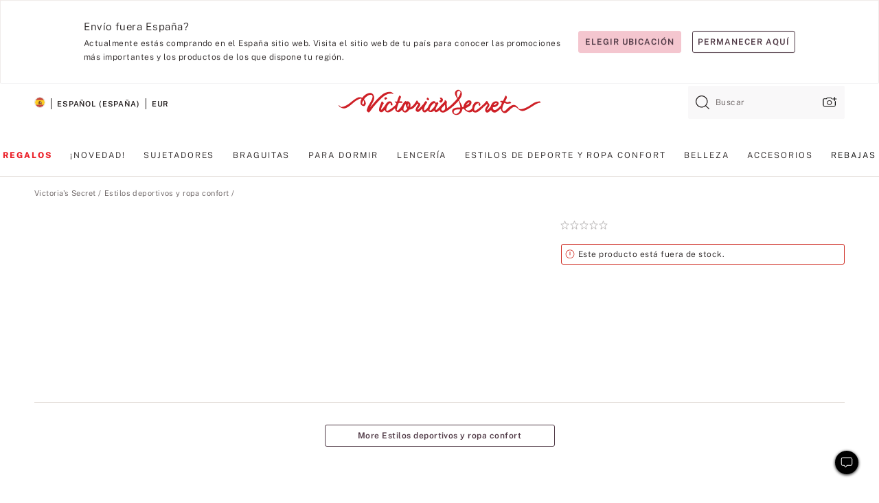

--- FILE ---
content_type: text/html;charset=UTF-8
request_url: https://es.victoriassecret.com/es/vs/apparel-catalog/1123029000
body_size: 4949
content:
<!DOCTYPE html><html lang="es-ES" class="desktop" data-asset-path="/assets/m4753-bp6VUqqSS3OJpUQToIOew" data-device="desktop" data-brand="vs" data-template="product" data-channel="victorias-secret-desktop-tablet-eu" data-category-id="" data-page-category="" data-page-category-id="" data-parent-category-id="" mpdistrans="data-analytics-page-title" data-analytics-page-title="Buy  - Order  online 1123029000" data-deployed="2025-12-10T15:39:40.137Z" data-page-master-style-id="1123029000" data-basic="true" data-page-title="Comprar  – Haz tu pedido online 1123029000"><head><script id="earlyBootstrap">(()=>{const e=document.cookie,t=e.indexOf("APPTYPE="),a=document.documentElement.classList,s=document.currentScript.dataset;if(t>=0){a.add("is-app");const i=t+8,r=e.slice(i);let n="";r.startsWith("IOSHANDHELD")?(a.add("is-app-ios"),s.appPlatform="ios",n=e.slice(i+12)):r.startsWith("ANDROIDHANDHELD")&&(a.add("is-app-android"),s.appPlatform="android",n=e.slice(i+16)),n.startsWith("VS")?s.appBrand="vs":n.startsWith("PN")&&(s.appBrand="pn"),s.appPlatform&&s.appBrand&&(s.appType=s.appPlatform+"-"+s.appBrand)}if(("true"===new URL(window.location.href).searchParams.get("isNativeShopTabEnabled")||"true"===sessionStorage.getItem("isNativeShopTabEnabled"))&&(document.documentElement.classList.add("is-native-shop-tab-enabled"),sessionStorage.setItem("isNativeShopTabEnabled","true")),performance.getEntriesByType)for(const{serverTiming:e}of performance.getEntriesByType("navigation"))if(e)for(const{name:t,description:a}of e)"ssrStatus"===t?s.ssrStatus=a:"basicStatus"===t?s.basicStatus=a:"renderSource"===t?s.renderSource=a:"peceActive"===t&&(s.peceActive=a)})();</script><meta charSet="utf-8"/><meta name="viewport" id="viewport-settings" content="width=device-width, initial-scale=1, minimum-scale=1"/><meta property="og:type" content="website"/><meta property="og:site_name" content="Victoria&#x27;s Secret"/><meta name="twitter:site" content="@VictoriasSecret"/><meta property="og:image" content="https://www.victoriassecret.com/assets/m4753-bp6VUqqSS3OJpUQToIOew/images/default-share.png"/><meta name="twitter:card" content="summary_large_image"/><meta property="og:title" content="Comprar  – Haz tu pedido online 1123029000 – Victoria&#x27;s Secret "/><link rel="icon" sizes="48x48" href="https://es.victoriassecret.com/assets/m4753-bp6VUqqSS3OJpUQToIOew/favicon.ico"/><link rel="apple-touch-icon" sizes="180x180" href="https://www.victoriassecret.com/assets/m4753-bp6VUqqSS3OJpUQToIOew/images/apple-touch-icon.png"/><link rel="apple-touch-icon" href="https://www.victoriassecret.com/assets/m4753-bp6VUqqSS3OJpUQToIOew/images/apple-touch-icon.png"/><meta name="format-detection" content="telephone=no"/> <link rel="alternate" mpdisurl href="https://www.victoriassecret.com/us/vs/apparel-catalog/1123029000" hrefLang="x-default"/><link rel="alternate" mpdisurl href="https://www.victoriassecret.com/at/vs/apparel-catalog/1123029000" hrefLang="en-AT"/><link rel="alternate" mpdisurl href="https://www.victoriassecret.com/au/vs/apparel-catalog/1123029000" hrefLang="en-AU"/><link rel="alternate" mpdisurl href="https://www.victoriassecret.com/be/vs/apparel-catalog/1123029000" hrefLang="en-BE"/><link rel="alternate" mpdisurl href="https://www.victoriassecret.com/ca/vs/apparel-catalog/1123029000" hrefLang="en-CA"/><link rel="alternate" mpdisurl href="https://www.victoriassecret.com/ch/vs/apparel-catalog/1123029000" hrefLang="en-CH"/><link rel="alternate" mpdisurl href="https://www.victoriassecret.com/cz/vs/apparel-catalog/1123029000" hrefLang="en-CZ"/><link rel="alternate" mpdisurl href="https://www.victoriassecret.com/de/vs/apparel-catalog/1123029000" hrefLang="en-DE"/><link rel="alternate" mpdisurl href="https://www.victoriassecret.com/fr/vs/apparel-catalog/1123029000" hrefLang="en-FR"/><link rel="alternate" mpdisurl href="https://www.victoriassecret.com/gr/vs/apparel-catalog/1123029000" hrefLang="en-GR"/><link rel="alternate" mpdisurl href="https://www.victoriassecret.com/hk/vs/apparel-catalog/1123029000" hrefLang="en-HK"/><link rel="alternate" mpdisurl href="https://www.victoriassecret.com/in/vs/apparel-catalog/1123029000" hrefLang="en-IN"/><link rel="alternate" mpdisurl href="https://www.victoriassecret.com/jp/vs/apparel-catalog/1123029000" hrefLang="en-JP"/><link rel="alternate" mpdisurl href="https://www.victoriassecret.com/kr/vs/apparel-catalog/1123029000" hrefLang="en-KR"/><link rel="alternate" mpdisurl href="https://www.victoriassecret.com/mx/vs/apparel-catalog/1123029000" hrefLang="en-MX"/><link rel="alternate" mpdisurl href="https://www.victoriassecret.com/nl/vs/apparel-catalog/1123029000" hrefLang="en-NL"/><link rel="alternate" mpdisurl href="https://www.victoriassecret.com/no/vs/apparel-catalog/1123029000" hrefLang="en-NO"/><link rel="alternate" mpdisurl href="https://www.victoriassecret.com/nz/vs/apparel-catalog/1123029000" hrefLang="en-NZ"/><link rel="alternate" mpdisurl href="https://www.victoriassecret.com/ro/vs/apparel-catalog/1123029000" hrefLang="en-RO"/><link rel="alternate" mpdisurl href="https://www.victoriassecret.com/se/vs/apparel-catalog/1123029000" hrefLang="en-SE"/><link rel="alternate" mpdisurl href="https://www.victoriassecret.com/sg/vs/apparel-catalog/1123029000" hrefLang="en-SG"/><link rel="alternate" mpdisurl href="https://www.victoriassecret.com/sk/vs/apparel-catalog/1123029000" hrefLang="en-SK"/><link rel="alternate" mpdisurl href="https://www.victoriassecret.com/us/vs/apparel-catalog/1123029000" hrefLang="en-US"/><link rel="alternate" mpdisurl href="https://fr.victoriassecret.com/be/vs/apparel-catalog/1123029000" hrefLang="fr-BE"/><link rel="alternate" mpdisurl href="https://fr.victoriassecret.com/bf/vs/apparel-catalog/1123029000" hrefLang="fr-BF"/><link rel="alternate" mpdisurl href="https://fr.victoriassecret.com/ch/vs/apparel-catalog/1123029000" hrefLang="fr-CH"/><link rel="alternate" mpdisurl href="https://fr.victoriassecret.com/fr/vs/apparel-catalog/1123029000" hrefLang="fr-FR"/><link rel="alternate" mpdisurl href="https://frca.victoriassecret.com/ca/vs/apparel-catalog/1123029000" hrefLang="fr-CA"/><link rel="alternate" mpdisurl href="https://de.victoriassecret.com/at/vs/apparel-catalog/1123029000" hrefLang="de-AT"/><link rel="alternate" mpdisurl href="https://de.victoriassecret.com/ch/vs/apparel-catalog/1123029000" hrefLang="de-CH"/><link rel="alternate" mpdisurl href="https://de.victoriassecret.com/de/vs/apparel-catalog/1123029000" hrefLang="de-DE"/><link rel="alternate" mpdisurl href="https://it.victoriassecret.com/it/vs/apparel-catalog/1123029000" hrefLang="it-IT"/><link rel="alternate" mpdisurl href="https://ja.victoriassecret.com/jp/vs/apparel-catalog/1123029000" hrefLang="ja-JP"/><link rel="alternate" mpdisurl href="https://ko.victoriassecret.com/kr/vs/apparel-catalog/1123029000" hrefLang="ko-KR"/><link rel="alternate" mpdisurl href="https://pl.victoriassecret.com/pl/vs/apparel-catalog/1123029000" hrefLang="pl-PL"/><link rel="alternate" mpdisurl href="https://es.victoriassecret.com/es/vs/apparel-catalog/1123029000" hrefLang="es-ES"/><link rel="alternate" mpdisurl href="https://sp.victoriassecret.com/ar/vs/apparel-catalog/1123029000" hrefLang="es-AR"/><link rel="alternate" mpdisurl href="https://sp.victoriassecret.com/bo/vs/apparel-catalog/1123029000" hrefLang="es-BO"/><link rel="alternate" mpdisurl href="https://sp.victoriassecret.com/bz/vs/apparel-catalog/1123029000" hrefLang="es-BZ"/><link rel="alternate" mpdisurl href="https://sp.victoriassecret.com/cl/vs/apparel-catalog/1123029000" hrefLang="es-CL"/><link rel="alternate" mpdisurl href="https://sp.victoriassecret.com/co/vs/apparel-catalog/1123029000" hrefLang="es-CO"/><link rel="alternate" mpdisurl href="https://sp.victoriassecret.com/cr/vs/apparel-catalog/1123029000" hrefLang="es-CR"/><link rel="alternate" mpdisurl href="https://sp.victoriassecret.com/do/vs/apparel-catalog/1123029000" hrefLang="es-DO"/><link rel="alternate" mpdisurl href="https://sp.victoriassecret.com/ec/vs/apparel-catalog/1123029000" hrefLang="es-EC"/><link rel="alternate" mpdisurl href="https://sp.victoriassecret.com/gt/vs/apparel-catalog/1123029000" hrefLang="es-GT"/><link rel="alternate" mpdisurl href="https://sp.victoriassecret.com/hn/vs/apparel-catalog/1123029000" hrefLang="es-HN"/><link rel="alternate" mpdisurl href="https://sp.victoriassecret.com/mx/vs/apparel-catalog/1123029000" hrefLang="es-MX"/><link rel="alternate" mpdisurl href="https://sp.victoriassecret.com/ni/vs/apparel-catalog/1123029000" hrefLang="es-NI"/><link rel="alternate" mpdisurl href="https://sp.victoriassecret.com/pa/vs/apparel-catalog/1123029000" hrefLang="es-PA"/><link rel="alternate" mpdisurl href="https://sp.victoriassecret.com/pe/vs/apparel-catalog/1123029000" hrefLang="es-PE"/><link rel="alternate" mpdisurl href="https://sp.victoriassecret.com/py/vs/apparel-catalog/1123029000" hrefLang="es-PY"/><link rel="alternate" mpdisurl href="https://sp.victoriassecret.com/sv/vs/apparel-catalog/1123029000" hrefLang="es-SV"/><link rel="alternate" mpdisurl href="https://sp.victoriassecret.com/us/vs/apparel-catalog/1123029000" hrefLang="es-US"/><link rel="alternate" mpdisurl href="https://sp.victoriassecret.com/uy/vs/apparel-catalog/1123029000" hrefLang="es-UY"/><link rel="alternate" mpdisurl href="https://sp.victoriassecret.com/ve/vs/apparel-catalog/1123029000" hrefLang="es-VE"/><link rel="alternate" mpdisurl href="https://nl.victoriassecret.com/nl/vs/apparel-catalog/1123029000" hrefLang="nl-NL"/><link href="https://es.victoriassecret.com/assets/m4753-bp6VUqqSS3OJpUQToIOew/templates/product/desktop/style.css" rel="stylesheet"/><title>Comprar  – Haz tu pedido online 1123029000 – Victoria&#x27;s Secret </title><style data-styled="" data-styled-version="5.3.9">.jMLnnC{position:absolute;top:0;width:100%;}/*!sc*/
.jMLnnC .fabric-masthead-static-brandbar{width:100%;margin:0;}/*!sc*/
.jMLnnC .fabric-masthead-static-brandbar > .fabric-masthead-static-brandbar-smo-holder{height:40px;background-color:#f9e2e7;}/*!sc*/
.jMLnnC .fabric-masthead-static-brandbar > .fabric-masthead-static-brandbar-container{height:40px;background-color:#f7f7f8;}/*!sc*/
.jMLnnC .fabric-masthead-logo-area{width:100%;-webkit-box-pack:center;-webkit-justify-content:center;-ms-flex-pack:center;justify-content:center;-webkit-justify-content:center;}/*!sc*/
.jMLnnC .fabric-masthead-logo-area.fabric-layout-breakpoints .fabric-static-masthead-logo{-webkit-flex:0 0 275px;-ms-flex:0 0 275px;flex:0 0 275px;height:40px;margin:24px auto 50px;background-color:#f5f5f6;border-radius:3px;}/*!sc*/
.jMLnnC .fabric-masthead-category-nav-item .fabric-masthead-category-nav-link{height:20px;width:90px;background-color:#f5f5f6;padding:0.334rem 0.334rem 0.334rem 4px;display:block;text-transform:uppercase;position:relative;}/*!sc*/
.jMLnnC .fabric-masthead-category-nav-item{margin-right:20px;border-radius:3px;}/*!sc*/
.jMLnnC .fabric-masthead-logo-area{display:-webkit-box;display:-webkit-flex;display:-ms-flexbox;display:flex;height:115px;-webkit-box-pack:justify;-webkit-justify-content:space-between;-ms-flex-pack:justify;justify-content:space-between;-webkit-align-items:center;-webkit-box-align:center;-ms-flex-align:center;align-items:center;}/*!sc*/
.jMLnnC .fabric-masthead-category-nav-menu{width:944px;display:-webkit-box;display:-webkit-flex;display:-ms-flexbox;display:flex;margin:0 auto;-webkit-box-pack:justify;-webkit-justify-content:space-between;-ms-flex-pack:justify;justify-content:space-between;-webkit-align-items:center;-webkit-box-align:center;-ms-flex-align:center;align-items:center;}/*!sc*/
[data-device='desktop'] .sc-d7p3b7-0 .fabric-masthead-category-nav-item{padding-bottom:0.334rem;}/*!sc*/
data-styled.g4[id="sc-d7p3b7-0"]{content:"jMLnnC,"}/*!sc*/
</style><style data-styled="" data-styled-version="5.3.9">.huVxo{-webkit-animation:fadein 1s ease-in;animation:fadein 1s ease-in;margin:0 auto;}/*!sc*/
@-webkit-keyframes fadein{0%{opacity:0;}50%{opacity:0;}100%{opacity:1;}}/*!sc*/
@keyframes fadein{0%{opacity:0;}50%{opacity:0;}100%{opacity:1;}}/*!sc*/
data-styled.g1[id="sc-hhncp1-0"]{content:"huVxo,"}/*!sc*/
.hIWGSz{position:absolute;inset:0;display:-webkit-box;display:-webkit-flex;display:-ms-flexbox;display:flex;-webkit-box-pack:center;-webkit-justify-content:center;-ms-flex-pack:center;justify-content:center;-webkit-align-items:center;-webkit-box-align:center;-ms-flex-align:center;align-items:center;}/*!sc*/
data-styled.g2[id="sc-17pbkyn-0"]{content:"hIWGSz,"}/*!sc*/
.kyFYCC{bottom:-100px;right:0;margin:1rem;-webkit-animation:slidein 750ms ease-out 10s forwards;animation:slidein 750ms ease-out 10s forwards;}/*!sc*/
data-styled.g3[id="sc-17pbkyn-1"]{content:"kyFYCC,"}/*!sc*/
</style><style data-styled="" data-styled-version="5.3.9"></style><style data-styled="" data-styled-version="5.3.9"></style><style data-styled="" data-styled-version="5.3.9"></style><style data-styled="" data-styled-version="5.3.9"></style><style data-styled="" data-styled-version="5.3.9"></style><style data-styled="" data-styled-version="5.3.9"></style><style data-styled="" data-styled-version="5.3.9"></style><style data-styled="" data-styled-version="5.3.9"></style><link rel="preconnect" href="https://es-api.victoriassecret.com/" crossorigin="use-credentials"/>
<link rel="stylesheet" type="text/css" href="https://es.victoriassecret.com/custom_CSS/mpCSS.css?mp818">
</head><body class="fabric"><div class="fabric-toast-traffic-control"></div><div class="fabric-main-container vs"><header class="react react-masthead-component" id="mastheadContainer" data-hydrate="true"><header class="fabric-masthead-component sc-d7p3b7-0 jMLnnC"><div class="fabric-masthead-static-brandbar"><div class="fabric-masthead-static-brandbar-smo-holder"></div><div class="fabric-masthead-static-brandbar-container"></div></div><div class="fabric-masthead-logo-area fabric-layout-breakpoints"><h1 class="fabric-static-masthead-logo"></h1></div><nav class="fabric-masthead-static-category-nav-component"><ul class="fabric-masthead-category-nav-menu" role="menu"><li class="fabric-masthead-category-nav-item" role="none"><a class="fabric-masthead-category-nav-link"></a></li><li class="fabric-masthead-category-nav-item" role="none"><a class="fabric-masthead-category-nav-link"></a></li><li class="fabric-masthead-category-nav-item" role="none"><a class="fabric-masthead-category-nav-link"></a></li><li class="fabric-masthead-category-nav-item" role="none"><a class="fabric-masthead-category-nav-link"></a></li><li class="fabric-masthead-category-nav-item" role="none"><a class="fabric-masthead-category-nav-link"></a></li><li class="fabric-masthead-category-nav-item" role="none"><a class="fabric-masthead-category-nav-link"></a></li><li class="fabric-masthead-category-nav-item" role="none"><a class="fabric-masthead-category-nav-link"></a></li><li class="fabric-masthead-category-nav-item" role="none"><a class="fabric-masthead-category-nav-link"></a></li><li class="fabric-masthead-category-nav-item" role="none"><a class="fabric-masthead-category-nav-link"></a></li></ul></nav></header></header><main><div class="react react-product" id="componentContainer" data-hydrate="true"><div class="fabric-page-loading"><div class="fabric-page-spinner sc-17pbkyn-0 hIWGSz"><div class="fabric-spinner-element sc-hhncp1-0 huVxo"><div><span class="fabric-hide-a11y-element">Cargando...</span></div><div></div><div></div><div></div><div></div><div></div><div></div><div></div><div></div><div></div><div></div><div></div></div></div><div class="fabric-toast-utility static-site"><div class="toast-container"><strong>La página está tardando en cargar más de lo esperado.</strong></div></div></div></div></main><footer class="react react-footer-component" id="footerContainer"></footer></div><div class="fabric-dialog-container" hidden=""></div><div class="fabric-speak-component fabric-hide-a11y-element" hidden=""></div><div class="react react-offer-from-email-dialog" id="reactOfferFromEmailDialogContainer"></div><div class="fabric-salesforce-chat-dialog"></div><div class="react-email-sign-up" id="reactEmailSignUpContainer"></div><div class="react-toast-traffic-control" id="reactToastTrafficControlContainer"></div><div class="react react-add-to-bag-overlay" id="reactAddToBagOverlayContainer"></div><div class="react react-franchise-redirect" id="reactFranchiseRedirectContainer"></div><div class="react react-country-confirmation-component" id="reactCountryConfirmationContainer"></div><div class="react react-session-expiration-drawer" id="reactSessionExpirationContainer"></div><script id="brastrap-data" type="application/json" data-page-data="{&quot;categoryId&quot;:&quot;&quot;}">{"endpoints":[{"key":"analyticsCore","context":"analytics","version":"v3","path":"global","www":false,"pci":false},{"key":"authStatus","context":"auth","version":"v27","path":"status","method":"POST","prioritized":true,"www":false,"pci":false},{"key":"featureFlags","context":"experience","version":"v4","path":"feature-flags","www":false,"pci":false,"prioritized":true,"timeout":7000,"queryWhitelist":["cm_mmc"]},{"key":"countryList","context":"settings","version":"v3","path":"countries","www":false,"pci":false},{"key":"languageList","context":"settings","version":"v3","path":"languages","www":false,"pci":false},{"key":"dataPrivacyRightsGPCSettings","context":"dataprivacyrights","version":"v7","path":"jwt","www":false,"pci":false},{"key":"zipGating","context":"gatingexperience","version":"v1","path":"sddgating","www":false,"pci":false,"prioritized":true},{"key":"navigations","context":"navigations","version":"v8","path":"navigations?channel=victorias-secret-desktop-tablet-eu","www":false,"pci":false,"queryWhitelist":["cm_mmc"],"overrides":{"featureFlags.dimensions[dimension=F908].active=B&&featureFlags.dimensions[dimension=FC05].active=B":{"version":"v9"}}},{"key":"environment","context":"assets","version":"m4753-bp6VUqqSS3OJpUQToIOew","path":"settings.json","www":true,"pci":false},{"key":"bagCount","context":"orders","version":"v38","path":"bag/count","www":false,"pci":false,"overrides":{"featureFlags.dimensions[dimension=F302].active=C":{"version":"v39","path":"bag/count"}}},{"key":"contentPersonalizationMonitor","context":"contentpersonalization","version":"v5","path":"monitor","www":false,"pci":false,"overrides":{"featureFlags.dimensions[dimension=F908].active=B&&featureFlags.dimensions[dimension=FC05].active=B":{"version":"v6"}}},{"key":"breadcrumbsProduct","context":"breadcrumbs","version":"v4","path":"breadcrumbs?collectionId=297255c3-5614-4009-ad7d-557378e8818f","www":false,"pci":false,"queryWhitelist":["collectionId"]},{"key":"productPageInstance","context":"products","version":"v37","path":"page/1123029000?collectionId=6d7a8a42-1cc1-4bd6-bcb7-034279ac867b&isWishlistEnabled=true","www":false,"pci":false,"queryWhitelist":["productId","cm_mmc","stackId","collectionId","includeGenerics","priceType"],"overrides":{"featureFlags.dimensions[dimension=F020].active=C":{"version":"v94"}}},{"key":"pageAnalytics","context":"pageinfo","version":"v1","path":"byid?collectionId=6d7a8a42-1cc1-4bd6-bcb7-034279ac867b","www":false,"pci":false,"queryWhitelist":["collectionId"]},{"key":"modelDiversityTruthTable","context":"assets","version":"m4753-bp6VUqqSS3OJpUQToIOew","path":"data/modelDiversityTruthTable.json","www":true,"pci":false},{"key":"brandConfigs","context":"settings","version":"v3","path":"brandconfigs?brand=vs&region=international","www":false,"pci":false,"queryWhitelist":["brand","region"]}],"icons":["/assets/m4753-bp6VUqqSS3OJpUQToIOew/react/icon/brand.svg","/assets/m4753-bp6VUqqSS3OJpUQToIOew/react/icon/main.svg","/assets/m4753-bp6VUqqSS3OJpUQToIOew/react/icon/third-party.svg","/assets/m4753-bp6VUqqSS3OJpUQToIOew/react/icon/exclude.svg"],"scripts":["/assets/m4753-bp6VUqqSS3OJpUQToIOew/desktop/runtime.js","/assets/m4753-bp6VUqqSS3OJpUQToIOew/desktop/190.js","/assets/m4753-bp6VUqqSS3OJpUQToIOew/desktop/4448.js","/assets/m4753-bp6VUqqSS3OJpUQToIOew/desktop/4692.js","/assets/m4753-bp6VUqqSS3OJpUQToIOew/desktop/4870.js","/assets/m4753-bp6VUqqSS3OJpUQToIOew/desktop/8776.js","/assets/m4753-bp6VUqqSS3OJpUQToIOew/desktop/1384.js","/assets/m4753-bp6VUqqSS3OJpUQToIOew/desktop/5898.js","/assets/m4753-bp6VUqqSS3OJpUQToIOew/desktop/1440.js","/assets/m4753-bp6VUqqSS3OJpUQToIOew/desktop/8062.js","/assets/m4753-bp6VUqqSS3OJpUQToIOew/desktop/8684.js","/assets/m4753-bp6VUqqSS3OJpUQToIOew/desktop/4472.js","/assets/m4753-bp6VUqqSS3OJpUQToIOew/desktop/1006.js","/assets/m4753-bp6VUqqSS3OJpUQToIOew/templates/product/desktop/index.js"],"settings":{"apiUrl":"https://es-api.victoriassecret.com","pciApiUrl":"https://api2.victoriassecret.com"}}</script><script id="reactLibrary" src="https://www.victoriassecret.com/assets/m4753-bp6VUqqSS3OJpUQToIOew/desktop/react-18.js" defer=""></script><script id="sentryReactSdk" src="https://www.victoriassecret.com/assets/m4753-bp6VUqqSS3OJpUQToIOew/desktop/sentry-react-sdk.js" defer=""></script><script id="brastrap" src="https://es.victoriassecret.com/assets/m4753-bp6VUqqSS3OJpUQToIOew/brastrap.js" defer=""></script><!-- mp_trans_schedule_disable_start 150 --><script id="clientProps" type="application/json">{"apiData":{"cmsPage":{"oldPath":"","path":"/vs/apparel-catalog/1123029000","template":"product","productId":"1123029000","collectionId":"6d7a8a42-1cc1-4bd6-bcb7-034279ac867b","mppiCollectionId":"297255c3-5614-4009-ad7d-557378e8818f","masterStyleId":"1123029000","pagePath":"/vs/apparel-catalog","channel":"Todo","meta":{"id":"1123029000|6d7a8a42-1cc1-4bd6-bcb7-034279ac867b","name":"","language":"","title":"Buy  - Order  online 1123029000","metas":[{"name":"metaTitle","content":"Buy  - Order  online 1123029000"},{"name":"canonicalURL","content":"/vs/apparel-catalog/1123029000"}]},"analytics":{},"redirect":{}}},"brand":"vs","buildId":"m4753-bp6VUqqSS3OJpUQToIOew","category":"apparel-catalog","cmsPageChannel":"victorias-secret-desktop-tablet-eu","countryCode":"es","deployEnv":{"wwwOrigin":"https://es.victoriassecret.com/","apiOrigin":"https://es-api.victoriassecret.com","apiPciOrigin":"https://api2.victoriassecret.com","languageDomainSuffix":".victoriassecret.com","englishDomainPrefix":"www","assetsOrigin":"https://es.victoriassecret.com/","assetsContext":"/assets","languageDomains":{"de.victoriassecret.com":{"domainCode":"de"},"es.victoriassecret.com":{"domainCode":"es"},"fr.victoriassecret.com":{"domainCode":"fr"},"frca.victoriassecret.com":{"domainCode":"frca"},"it.victoriassecret.com":{"domainCode":"it"},"ja.victoriassecret.com":{"domainCode":"ja"},"ko.victoriassecret.com":{"domainCode":"ko"},"pl.victoriassecret.com":{"domainCode":"pl"},"sp.victoriassecret.com":{"domainCode":"sp"}}},"deployEnvName":"production","deviceType":"desktop","endpoints":[{"key":"analyticsCore","context":"analytics","version":"v3","path":"global","www":false,"pci":false},{"key":"authStatus","context":"auth","version":"v27","path":"status","method":"POST","prioritized":true,"www":false,"pci":false},{"key":"featureFlags","context":"experience","version":"v4","path":"feature-flags","www":false,"pci":false,"prioritized":true,"timeout":7000,"queryWhitelist":["cm_mmc"]},{"key":"countryList","context":"settings","version":"v3","path":"countries","www":false,"pci":false},{"key":"languageList","context":"settings","version":"v3","path":"languages","www":false,"pci":false},{"key":"dataPrivacyRightsGPCSettings","context":"dataprivacyrights","version":"v7","path":"jwt","www":false,"pci":false},{"key":"zipGating","context":"gatingexperience","version":"v1","path":"sddgating","www":false,"pci":false,"prioritized":true},{"key":"navigations","context":"navigations","version":"v8","path":"navigations?channel=victorias-secret-desktop-tablet-eu","www":false,"pci":false,"queryWhitelist":["cm_mmc"],"overrides":{"featureFlags.dimensions[dimension=F908].active=B&&featureFlags.dimensions[dimension=FC05].active=B":{"version":"v9"}}},{"key":"environment","context":"assets","version":"m4753-bp6VUqqSS3OJpUQToIOew","path":"settings.json","www":true,"pci":false},{"key":"bagCount","context":"orders","version":"v38","path":"bag/count","www":false,"pci":false,"overrides":{"featureFlags.dimensions[dimension=F302].active=C":{"version":"v39","path":"bag/count"}}},{"key":"contentPersonalizationMonitor","context":"contentpersonalization","version":"v5","path":"monitor","www":false,"pci":false,"overrides":{"featureFlags.dimensions[dimension=F908].active=B&&featureFlags.dimensions[dimension=FC05].active=B":{"version":"v6"}}},{"key":"breadcrumbsProduct","context":"breadcrumbs","version":"v4","path":"breadcrumbs?collectionId=297255c3-5614-4009-ad7d-557378e8818f","www":false,"pci":false,"queryWhitelist":["collectionId"]},{"key":"productPageInstance","context":"products","version":"v37","path":"page/1123029000?collectionId=6d7a8a42-1cc1-4bd6-bcb7-034279ac867b&isWishlistEnabled=true","www":false,"pci":false,"queryWhitelist":["productId","cm_mmc","stackId","collectionId","includeGenerics","priceType"],"overrides":{"featureFlags.dimensions[dimension=F020].active=C":{"version":"v94"}}},{"key":"pageAnalytics","context":"pageinfo","version":"v1","path":"byid?collectionId=6d7a8a42-1cc1-4bd6-bcb7-034279ac867b","www":false,"pci":false,"queryWhitelist":["collectionId"]},{"key":"modelDiversityTruthTable","context":"assets","version":"m4753-bp6VUqqSS3OJpUQToIOew","path":"data/modelDiversityTruthTable.json","www":true,"pci":false},{"key":"brandConfigs","context":"settings","version":"v3","path":"brandconfigs?brand=vs&region=international","www":false,"pci":false,"queryWhitelist":["brand","region"]}],"languageCode":"en","react18Mode":false,"sanitizedUrl":"https://es.victoriassecret.com/es/vs/apparel-catalog/1123029000","timestamp":1765381180137,"enableSentry":true}</script><!-- mp_trans_schedule_disable_end 150 --></body>
<!-- MP Google Tag Manager -->
<script nonce="mpgtmdply">(function(w,d,s,l,i){w[l]=w[l]||[];w[l].push({'gtm.start':
new Date().getTime(),event:'gtm.js'});var f=d.getElementsByTagName(s)[0],
j=d.createElement(s),dl=l!='dataLayer'?'&l='+l:'';j.async=true;j.src=
'https://www.googletagmanager.com/gtm.js?id='+i+dl;f.parentNode.insertBefore(j,f);
})(window,document,'script','mpDataLayer','GTM-NKJ73QTQ');</script>
<!-- End Google Tag Manager -->

<!-- MP Google Tag Manager (noscript) -->
<noscript><iframe src="https://www.googletagmanager.com/ns.html?id=GTM-NKJ73QTQ"
height="0" width="0" style="display:none;visibility:hidden"></iframe></noscript>
<!-- End Google Tag Manager (noscript) -->

<!--Processed by MotionPoint's TransMotion (r) translation engine v22.34.3.0 11/19/2025. Copyright© 2003-2025 MotionPoint Corporation. All Rights Reserved. This product is protected under one or more of the following US patents: 7584216, 7580960, 7627479, 7627817, 7996417, 8065294. Other patents pending.--></html>